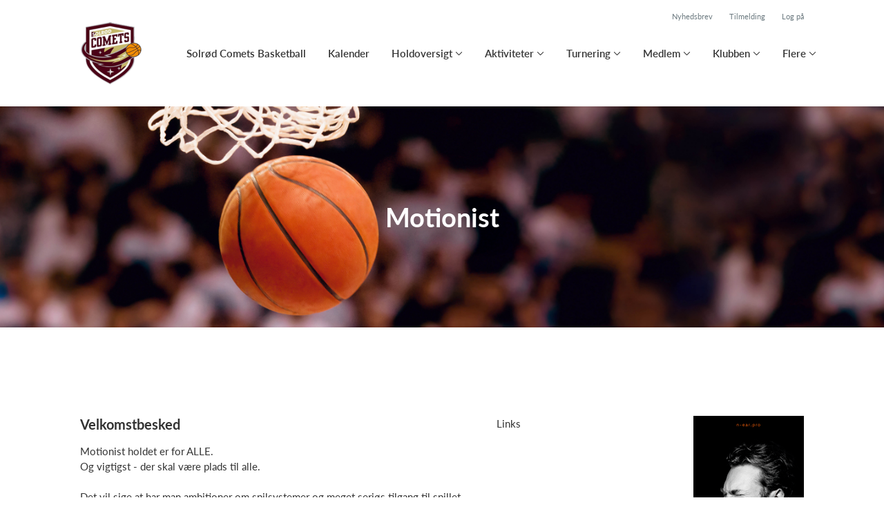

--- FILE ---
content_type: text/html; charset=utf-8
request_url: https://www.solrodcomets.dk/klub/solrod-comets-basketball/hold/motionist--18
body_size: 10483
content:
<!doctype html>
<html lang="en">
  <head>
    <meta charset="utf-8">

      <meta name="viewport" content="width=device-width, initial-scale=1">



    <meta name="csrf-token" content="IQ0UWzgxaA42MSoiJx9yaUwjOQgOFho9uN_1qCPMLYyI_W_85vOcTlhW">
    <title>
      Motionist - Solrød Comets Basketball
    </title>

    

      <link rel="icon shortcut" href="https://www.holdsport.dk/media/W1siZiIsIjIwMTgvMDUvMjQvMnBkbWFnZ3Jyal9Tb2xyX2RDb21ldHMucG5nIl0sWyJwIiwidGh1bWIiLCI5MHg5MCJdXQ==?sha=82bbf6d48fd96ab7">



    <script defer phx-track-static type="text/javascript" src="/assets/app-48c1a00e7f23655c1294107e942feeda.js?vsn=d">
    </script>
    <script type="text/javascript" src="https://cdnjs.cloudflare.com/ajax/libs/jquery/1.11.0/jquery.min.js">
    </script>
    <script type="text/javascript" src="https://cdnjs.cloudflare.com/ajax/libs/jquery-migrate/1.2.1/jquery-migrate.min.js">
    </script>
    <!-- Adobe Fonts -->
    <link rel="stylesheet" href="https://use.typekit.net/fmr0jzh.css">
    <!-- Bootstrap icons -->
    <link href="https://cdn.jsdelivr.net/npm/bootstrap-icons@1.8.3/font/bootstrap-icons.css" rel="stylesheet">
    <!-- Sortable JS -->
    <script src="https://cdnjs.cloudflare.com/ajax/libs/Sortable/1.15.0/Sortable.min.js" integrity="sha512-Eezs+g9Lq4TCCq0wae01s9PuNWzHYoCMkE97e2qdkYthpI0pzC3UGB03lgEHn2XM85hDOUF6qgqqszs+iXU4UA==" crossorigin="anonymous" referrerpolicy="no-referrer">
    </script>
    <!-- Slick slider -->
    <link rel="stylesheet" type="text/css" href="//cdn.jsdelivr.net/npm/slick-carousel@1.8.1/slick/slick.css">
    <link rel="stylesheet" type="text/css" href="https://cdnjs.cloudflare.com/ajax/libs/slick-carousel/1.8.1/slick-theme.css">
    <script type="text/javascript" src="//cdn.jsdelivr.net/npm/slick-carousel@1.8.1/slick/slick.min.js">
    </script>
    <!-- Font Awesome -->
    <script src="https://kit.fontawesome.com/4fdfb00636.js" crossorigin="anonymous">
    </script>
    <!-- Masonry -->
    <script src="https://cdnjs.cloudflare.com/ajax/libs/masonry/4.2.2/masonry.pkgd.min.js">
    </script>
    <!-- Select2 -->
    <link href="https://cdn.jsdelivr.net/npm/select2@4.1.0-rc.0/dist/css/select2.min.css" rel="stylesheet">
    <script src="https://cdn.jsdelivr.net/npm/select2@4.1.0-rc.0/dist/js/select2.min.js">
    </script>
    <!-- Momentjs -->
    <script src="https://cdnjs.cloudflare.com/ajax/libs/moment.js/2.29.1/moment-with-locales.min.js" integrity="sha512-LGXaggshOkD/at6PFNcp2V2unf9LzFq6LE+sChH7ceMTDP0g2kn6Vxwgg7wkPP7AAtX+lmPqPdxB47A0Nz0cMQ==" crossorigin="anonymous">
    </script>
    <!-- FullCalendar -->
    <script src="https://cdn.jsdelivr.net/npm/fullcalendar@5.11.0/main.min.js"></script>
    <script src="https://cdn.jsdelivr.net/npm/fullcalendar@5.11.0/locales-all.min.js"></script>
    <script src="https://cdn.jsdelivr.net/npm/fullcalendar-scheduler@5.11.0/main.min.js">
    </script>
    <link rel="stylesheet" href="https://cdn.jsdelivr.net/npm/fullcalendar-scheduler@5.11.0/main.min.css">
    <link rel="stylesheet" href="https://cdn.jsdelivr.net/npm/fullcalendar@5.11.0/main.min.css">
    
<!-- Flatpickr datepicker -->
    <link rel="stylesheet" href="https://cdn.jsdelivr.net/npm/flatpickr/dist/flatpickr.min.css">
    <script src="https://cdn.jsdelivr.net/npm/flatpickr">
    </script>
    
<!-- Jcrop -->
    <link rel="stylesheet" href="https://unpkg.com/jcrop/dist/jcrop.css">
    <script src="https://unpkg.com/jcrop">
    </script>

      <link phx-track-static rel="stylesheet" href="/assets/css/app-bee74cf1f986fedc8f623e4edcbcdf08.css?vsn=d">

<!-- Cookie bar https://cookie-bar.eu/ -->


        <script type="text/javascript" src="https://cdn.jsdelivr.net/npm/cookie-bar/cookiebar-latest.min.js?forceLang=da&theme=grey&customize=1&tracking=1&thirdparty=1&always=1&showNoConsent=1">
        </script>


  </head>
  <body>
    

    <div id="phx-GIvXYpRPZhRZygcF" data-phx-main data-phx-session="SFMyNTY.[base64].iMJXesMR8vl9slHOHy_IM_k87cQ7A6SIsrg8mfFW3nw" data-phx-static="SFMyNTY.g2gDaAJhBnQAAAADdwJpZG0AAAAUcGh4LUdJdlhZcFJQWmhSWnlnY0Z3BWZsYXNodAAAAAB3CmFzc2lnbl9uZXdsAAAAAXcLX19jb250ZXh0X19qbgYAjhVd0ZsBYgABUYA.cg8wBXmqpfR8YYQitDvd3I_yCrq65PE9C3XqMPICSzI">
<div class="loader_wrapper">
  <div class="loader"></div>
</div>
<div id="page_wrapper" class="page_wrapper" phx-hook="initializeBootstrapTooltips" data-page-id="28187">
  
  <div class="cms_page_wrapper" id="cms_page_wrapper" phx-hook="pageSectionClass">
    
    <div class="header_wrapper">
  
    <div class="header">
      <div class="top_header_row">
        <a phx-click="[[&quot;add_class&quot;,{&quot;names&quot;:[&quot;show&quot;],&quot;to&quot;:&quot;#newsletter_modal:not(.show)&quot;}],[&quot;toggle&quot;,{&quot;to&quot;:&quot;#newsletter_modal&quot;}],[&quot;add_class&quot;,{&quot;names&quot;:[&quot;modal-backdrop&quot;],&quot;to&quot;:&quot;#backdrop:not(.modal-backdrop)&quot;}],[&quot;dispatch&quot;,{&quot;to&quot;:&quot;body&quot;,&quot;detail&quot;:{&quot;modal_id&quot;:&quot;#newsletter_modal&quot;},&quot;event&quot;:&quot;modal-shown&quot;}]]" href="#" class="top_header_link">
          Nyhedsbrev
        </a>
        <a href="/klub/solrod-comets-basketball/holdtilmelding" class="top_header_link">
          Tilmelding
        </a>
        <a href="https://www.Holdsport.dk?forgot_password=true" class="top_header_link">
          Log på
        </a>
      </div>
      <div class="inner_header_wrapper">
        <a class="logo" href="/klub/solrod-comets-basketball">
          
          <img src="https://www.holdsport.dk/media/W1siZiIsIjIwMTgvMDUvMjQvMnBkbWFnZ3Jyal9Tb2xyX2RDb21ldHMucG5nIl0sWyJwIiwidGh1bWIiLCIzNTB4MzUwIl1d?sha=62d2f58058a0fc9f">
        </a>

        <ul class="navigation" phx-hook="FixCookieBarBug" id="club_nav_bar_navigation">
  
    
      
        
        
          
            <li class="nav_item"><a class="nav_link" href="/klub/solrod-comets-basketball/sider/solrod-comets-basketball">Solrød Comets Basketball</a></li>
          
        
      
    
  
    
      
        
        
          
            <li class="nav_item"><a class="nav_link" href="/klub/solrod-comets-basketball/sider/h1-style-text-align-center-kalender-h1">Kalender</a></li>
          
        
      
    
  
    
      <li class="nav_item dropdown has_groups">
        <a class="nav_link dropdown-toggle" href="#" id="navbarDropdown-4499" role="button" data-bs-toggle="dropdown" aria-expanded="false">
          Holdoversigt
        </a>
        <div class="dropdown-menu" aria-labelledby="navbarDropdown-4499">
          <div class="inner_dropdown_menu_wrapper">
            
              
                <div class="dropdown_nav_group">
                  <div class="dropdown_nav_group_header">Børneafdeling</div>

                  
                    
                      <a class="dropdown_item" href="/klub/solrod-comets-basketball/hold/brug-bolden-mix-argang-2020-2023">Brug Bolden Mix - Årgang 2020-2023</a>
                    
                  
                    
                      <a class="dropdown_item" href="/klub/solrod-comets-basketball/hold/u7-piger-argang-2019">U7 Piger - Årgang  2019</a>
                    
                  
                    
                      <a class="dropdown_item" href="/klub/solrod-comets-basketball/hold/u7-drenge-argang-2019">U7 Drenge - Årgang 2019</a>
                    
                  
                    
                      <a class="dropdown_item" href="/klub/solrod-comets-basketball/hold/u9-piger-argang-2017-2018">U9 Piger Årgang 2017-2018</a>
                    
                  
                    
                      <a class="dropdown_item" href="/klub/solrod-comets-basketball/hold/u9-drenge-argang-2017-2018">U9 Drenge Årgang 2017-2018</a>
                    
                  
                    
                      <a class="dropdown_item" href="/klub/solrod-comets-basketball/hold/u11-piger-argang-2015-2016">U11 Piger - Årgang 2015-2016</a>
                    
                  
                    
                      <a class="dropdown_item" href="/klub/solrod-comets-basketball/hold/u11-drenge-argang-2015-2016">U11 Drenge - Årgang 2015-2016</a>
                    
                  
                </div>
              
            
              
                <div class="dropdown_nav_group">
                  <div class="dropdown_nav_group_header">Ungdomsafdeling</div>

                  
                    
                      <a class="dropdown_item" href="/klub/solrod-comets-basketball/hold/u13-piger-argang-2013-2014">U13 Piger - Årgang 2013-2014</a>
                    
                  
                    
                      <a class="dropdown_item" href="/klub/solrod-comets-basketball/hold/u13-drenge-argang-2013-2014">U13 Drenge Årgang 2012-2013</a>
                    
                  
                    
                      <a class="dropdown_item" href="/klub/solrod-comets-basketball/hold/u15-piger-argang-2011-2012">U15 Piger - Årgang 2011 -2012</a>
                    
                  
                    
                      <a class="dropdown_item" href="/klub/solrod-comets-basketball/hold/u15-drenge-argang-2011-2012">U15 Drenge - Årgang 2010-2011</a>
                    
                  
                </div>
              
            
              
                <div class="dropdown_nav_group">
                  <div class="dropdown_nav_group_header">Seniorafdeling</div>

                  
                    
                      <a class="dropdown_item" href="/klub/solrod-comets-basketball/hold/u17-herrer-argang-2009-2010">U17 Herrer - Årgang 2009-2010</a>
                    
                  
                    
                      <a class="dropdown_item" href="/klub/solrod-comets-basketball/hold/preperation-team-2025-26-u19-herrer-argang-2007-08">PREPERATION TEAM 2025/26  U19-herrer (årgang 2007-08)</a>
                    
                  
                    
                      <a class="dropdown_item" href="/klub/solrod-comets-basketball/hold/damesenior">Damesenior</a>
                    
                  
                    
                      <a class="dropdown_item" href="/klub/solrod-comets-basketball/hold/herrer-senior-2-division">Herrer Senior 2. division</a>
                    
                  
                    
                      <a class="dropdown_item" href="/klub/solrod-comets-basketball/hold/motionist">Motionist</a>
                    
                  
                    
                      <a class="dropdown_item" href="/klub/solrod-comets-basketball/hold/fitnessbasket">FitnessBasket</a>
                    
                  
                </div>
              
            

            
              
            
              
            
              
                <a class="dropdown_item" href="/klub/solrod-comets-basketball/hold/u17-damer-argang-2009-2010">U17 damer - årgang 2009-2010</a>
              
            
              
                <a class="dropdown_item" href="/klub/solrod-comets-basketball/hold/efterskole">Efterskole</a>
              
            
          </div>
        </div>
      </li>
    
  
    
      
        <li class="nav_item dropdown single">
          <a class="nav_link dropdown-toggle" href="#" id="navbarDropdown-5339" role="button" data-bs-toggle="dropdown" aria-expanded="false">
            Aktiviteter
          </a>
          <ul class="dropdown-menu" aria-labelledby="navbarDropdown-5339">
            
              
                <li><a class="dropdown_item" href="/klub/solrod-comets-basketball/sider/julesjov-2023-18-december">Julesjov 2025 | 15 DECEMBER</a></li>
              
            
              
                <li><a class="dropdown_item" href="/klub/solrod-comets-basketball/sider/x-mas-jam-2023-20-december">X-MAS JAM 2025 |17. december</a></li>
              
            
              
                <li><a class="dropdown_item" href="/klub/solrod-comets-basketball/sider/back-2-basic-2023-27-29-december">Back 2 Basic 2025 | 27 - 29 DECEMBER </a></li>
              
            
              
                <li><a class="dropdown_item" href="/klub/solrod-comets-basketball/sider/jr-nba-2024-17-maj">Jr. NBA 2026</a></li>
              
            
              
                <li><a class="dropdown_item" href="/klub/solrod-comets-basketball/sider/aarhus-basketball-festival-2024-28-marts-31-marts">Aarhus Basketball festival 2026 | 1. april til 4. april</a></li>
              
            
              
                <li><a class="dropdown_item" href="/klub/solrod-comets-basketball/sider/saeson-afslutning-2024-den-16-juni">Sæson afslutning 2026 den 14. juni</a></li>
              
            
              
                <li><a class="dropdown_item" href="/klub/solrod-comets-basketball/sider/basketskole-2024-5-august-9-august">Basketskole 2025 4. august -  8. august</a></li>
              
            
              
                <li><a class="dropdown_item" href="/klub/solrod-comets-basketball/sider/basketball-jam-dag-2025-or-6-september">Basketball JAM dag 2025 | 6. september</a></li>
              
            
          </ul>
        </li>
      
    
  
    
      
        <li class="nav_item dropdown single">
          <a class="nav_link dropdown-toggle" href="#" id="navbarDropdown-6333" role="button" data-bs-toggle="dropdown" aria-expanded="false">
            Turnering
          </a>
          <ul class="dropdown-menu" aria-labelledby="navbarDropdown-6333">
            
              
                <li><a class="dropdown_item" href="/klub/solrod-comets-basketball/sider/digital-protokol">Digital protokol</a></li>
              
            
              
                <li><a class="dropdown_item" href="/klub/solrod-comets-basketball/sider/turnering">Turnering</a></li>
              
            
          </ul>
        </li>
      
    
  
    
      
        <li class="nav_item dropdown single">
          <a class="nav_link dropdown-toggle" href="#" id="navbarDropdown-5270" role="button" data-bs-toggle="dropdown" aria-expanded="false">
            Medlem
          </a>
          <ul class="dropdown-menu" aria-labelledby="navbarDropdown-5270">
            
              
                <li><a class="dropdown_item" href="/klub/solrod-comets-basketball/sider/nyt-medlem">Nyt medlem</a></li>
              
            
              
                <li><a class="dropdown_item" href="/klub/solrod-comets-basketball/sider/holdleder">Holdleder</a></li>
              
            
          </ul>
        </li>
      
    
  
    
      
        <li class="nav_item dropdown single">
          <a class="nav_link dropdown-toggle" href="#" id="navbarDropdown-5290" role="button" data-bs-toggle="dropdown" aria-expanded="false">
            Klubben
          </a>
          <ul class="dropdown-menu" aria-labelledby="navbarDropdown-5290">
            
              
                <li><a class="dropdown_item" href="/klub/solrod-comets-basketball/sider/om-klubben">Om Klubben</a></li>
              
            
              
                <li><a class="dropdown_item" href="/klub/solrod-comets-basketball/sider/galleri">Galleri</a></li>
              
            
              
                <li><a class="dropdown_item" href="/klub/solrod-comets-basketball/sider/bestyrelse-kontakt">Bestyrelse/Kontakt</a></li>
              
            
              
                <li><a class="dropdown_item" href="/klub/solrod-comets-basketball/sider/etik">Etik</a></li>
              
            
              
                <li><a class="dropdown_item" href="/klub/solrod-comets-basketball/sider/vedtaegter">Vedtægter</a></li>
              
            
              
                <li><a class="dropdown_item" href="/klub/solrod-comets-basketball/sider/forsikringer">Forsikringer</a></li>
              
            
              
                <li><a class="dropdown_item" href="/klub/solrod-comets-basketball/sider/gdpr-eu-databeskyttelsesforordningen">GDPR - EU-databeskyttelsesforordningen</a></li>
              
            
              
                <li><a class="dropdown_item" href="/klub/solrod-comets-basketball/sider/presse">Presse</a></li>
              
            
          </ul>
        </li>
      
    
  

  <!-- The more button -->
  
    <li class="nav_item dropdown more_button has_groups">
      <a class="nav_link dropdown-toggle" href="#" id="navbarDropdown-more" role="button" data-bs-toggle="dropdown" aria-expanded="false">
        Flere
      </a>
      <div class="dropdown-menu" aria-labelledby="navbarDropdown-more">
        <div class="inner_dropdown_menu_wrapper">
          
            
              
                <div class="dropdown_nav_group">
                  <div class="dropdown_nav_group_header">
                    Sponsor
                  </div>
                  
                    
                      <a class="dropdown_item" href="/klub/solrod-comets-basketball/sider/sponsor">Sponsor</a>
                    
                  
                    
                      <a class="dropdown_item" href="/klub/solrod-comets-basketball/sider/rejsefondens-stotter">Rejsefondens støtter</a>
                    
                  
                </div>
              
            
          
            
              <a class="dropdown_item" href="http://www.cometsshop.dk/">CometShop</a>
            
          
            
              <a class="dropdown_item" href="http://www.holdsport.dk/da/faqs/spiller">HoldSport</a>
            
          
        </div>
      </div>
    </li>
  
  <!-- The more button ends here -->
</ul>

      </div>
    </div>
  

  
</div>

    <div class="hero_section has_hero_text has_background_image">
  
    <img src="https://www.holdsport.dk/media/W1siZiIsIjIwMTcvMDUvMjAvem90NWs3OXZ3XzYzNTk5ODMxNTM0MDE1ODcxMl85ODE2OTFfYzIxYWZlOWJfYWU2OV8xMWU1XzgzMWNfMDI4NGEyNTEzYzQzX2Jhc2tldGJhbGxfd2lkZS5qcGciXSxbInAiLCJ0aHVtYiIsIjI4ODB4NzIwKzArOTM2Il1d?sha=2d983719e76885b2">
  
  
  <div class="inner_page_section_wrapper">
    <div class="row content">
      <div class="col-md-12 col-xs-12">
        <div class="content_type_wrapper">
          <div class="content_type_element_wrapper">
            
              <div class="redactor_output"><h1 style='text-align: center;'>Motionist</h1></div>
            
          </div>
        </div>
      </div>
    </div>
  </div>
</div>


    

    <div class="page_sections">
      
        <div class="right_banner_wrapper">
  
    <div phx-click="increment_clicks" phx-target="3" class="right_banner">
      <a href="http://WWW.WEBFANATIC.DK"><img src="https://www.holdsport.dk/media/W1siZiIsIjIwMjEvMDYvMDUvMnU1b3prbjNzcV9XZWJmYW5hdGljX3NreWJhbm5lci5wbmciXV0=?sha=083d6ce54e5fd6a9"></a>
    </div>
  
</div>

      

      
        <div class="page_section">
          
          <div class="inner_page_section_wrapper has_right_banner" id="page_section_5">
            <div class="row content" id="row-5" phx-hook="MakeColsInRowSortable">
              
                <div class="col-md-8 col-xs-12" data-content-id="64112">
                  <div class="content_type_wrapper">
                    
                    
                    <div class="content_type_element_container">
  
    
                      <div class="content_type_element_wrapper">
  

  
    
                        
                          <div class="team_welcome_message_content">
  <h2 class="team_welcome_message_headline">Velkomstbesked</h2>
  <div class="">
    
      Motionist holdet er for ALLE. <br />Og vigtigst - der skal være plads til alle. <br /> <br />Det vil sige at har man ambitioner om spilsystemer og meget seriøs tilgang til spillet er holdet ikke for dig. <br />Om end spillet gerne må spilles i højt tempo skal alle spillere føle sig godt tilpas på holdet. <br /> <br />Vi deler hold så de øvede spiller sammen med de mindre øvede/nye. Derfor er der også en forventning om at inddrage dem i spillet. <br /> <br />Vi skælder ikke ud på hinanden og har respekt for hinandens både på det mentale og fysiske plan. <br /> <br />Man skal være tilmeldt holdet for at deltage. Man har 14 dages prøvetid inden man skal betale kontingent. <br /> <br />Spiller man på andre hold i klubben skal man stadig betale for at spille på motionistholdet.
    
  </div>
</div>

                        
                      
  
</div>

                    
  
</div>

                  </div>
                </div>
              
                <div class="col-md-4 col-xs-12" data-content-id="431902">
                  <div class="content_type_wrapper">
                    
                    
                      <div class="content_type_element_wrapper">
  
  <div class="content_header">
    
      <div class="redactor_output">
        Links
      </div>
    
  </div>
</div>

                    
                    <div class="content_type_element_container">
  
    
                      <div class="content_type_element_wrapper">
  

  
    
                        
                      
  
</div>

                    
  
</div>

                  </div>
                </div>
              
              
            </div>
          </div>

          

          
          
          <div class="modal fade select_row_layout_modal" id="select_row_layout_modal5_new_row" tabindex="-1" phx-hook="initializeHideAllModalsHook">
  <div class="modal-dialog">
    <div class="modal-content" phx-click-away="[[&quot;remove_class&quot;,{&quot;names&quot;:[&quot;show&quot;],&quot;to&quot;:&quot;#select_row_layout_modal5_new_row&quot;}],[&quot;hide&quot;,{&quot;to&quot;:&quot;#select_row_layout_modal5_new_row&quot;}],[&quot;remove_class&quot;,{&quot;names&quot;:[&quot;modal-backdrop&quot;],&quot;to&quot;:&quot;#backdrop&quot;}]]" phx-window-keydown="[[&quot;remove_class&quot;,{&quot;names&quot;:[&quot;show&quot;],&quot;to&quot;:&quot;#select_row_layout_modal5_new_row&quot;}],[&quot;hide&quot;,{&quot;to&quot;:&quot;#select_row_layout_modal5_new_row&quot;}],[&quot;remove_class&quot;,{&quot;names&quot;:[&quot;modal-backdrop&quot;],&quot;to&quot;:&quot;#backdrop&quot;}]]" phx-key="escape">
      <div class="modal-header">
        <div class="blank"></div>
        <h5 class="modal-title">Vælg layout</h5>
        <button type="button" class="close_modal" phx-click="[[&quot;remove_class&quot;,{&quot;names&quot;:[&quot;show&quot;],&quot;to&quot;:&quot;#select_row_layout_modal5_new_row&quot;}],[&quot;hide&quot;,{&quot;to&quot;:&quot;#select_row_layout_modal5_new_row&quot;}],[&quot;remove_class&quot;,{&quot;names&quot;:[&quot;modal-backdrop&quot;],&quot;to&quot;:&quot;#backdrop&quot;}]]">
          <i class="fa-light fa-xmark"></i>
        </button>
      </div>
      <div class="modal-body">
        <div class="layouts">
          <div phx-click="add_row" phx-value-row_layout="layout_12" phx-value-y="5" class="layout_type">
            <div class="inner_layout_type_wrapper layout_12">
              <div class="layout_col"></div>
            </div>
          </div>
          <div phx-click="add_row" phx-value-row_layout="layout_6_6" phx-value-y="5" class="layout_type">
            <div class="inner_layout_type_wrapper layout_6_6">
              <div class="layout_col"></div>
              <div class="layout_col"></div>
            </div>
          </div>
          <div phx-click="add_row" phx-value-row_layout="layout_4_4_4" phx-value-y="5" class="layout_type">
            <div class="inner_layout_type_wrapper layout_4_4_4">
              <div class="layout_col"></div>
              <div class="layout_col"></div>
              <div class="layout_col"></div>
            </div>
          </div>
          
  <div class="premium_content">
    <div class="premium_overlay"></div>
    <div class="premium_badge_wrapper">
      <div class="premium_badge">
        <i class="fa-solid fa-star"></i>
        Premium
      </div>
    </div>
    
            <div phx-click="add_row" phx-value-row_layout="layout_4_8" phx-value-y="5" class="layout_type">
              <div class="inner_layout_type_wrapper layout_4_8">
                <div class="layout_col"></div>
                <div class="layout_col"></div>
              </div>
            </div>
          
  </div>


          
  <div class="premium_content">
    <div class="premium_overlay"></div>
    <div class="premium_badge_wrapper">
      <div class="premium_badge">
        <i class="fa-solid fa-star"></i>
        Premium
      </div>
    </div>
    
            <div phx-click="add_row" phx-value-row_layout="layout_8_4" phx-value-y="5" class="layout_type">
              <div class="inner_layout_type_wrapper layout_8_4">
                <div class="layout_col"></div>
                <div class="layout_col"></div>
              </div>
            </div>
          
  </div>


        </div>
      </div>
    </div>
  </div>
</div>

        </div>
      
        <div class="page_section">
          
          <div class="inner_page_section_wrapper has_right_banner" id="page_section_6">
            <div class="row content" id="row-6" phx-hook="MakeColsInRowSortable">
              
                <div class="col-md-8 col-xs-12" data-content-id="78476">
                  <div class="content_type_wrapper">
                    
                    
                      <div class="content_type_element_wrapper">
  
  <div class="content_header">
    
      <div class="redactor_output">
        <h2>Kalender</h2>
      </div>
    
  </div>
</div>

                    
                    <div class="content_type_element_container">
  
    
                      <div class="content_type_element_wrapper">
  

  
    
                        
                          
  
    <div class="activities_list">
      
        <div class="month_name">Januar</div>
        <div class="activity">
          <div class="activity_date_wrapper" style="background-color: #2eab6126; color: #2eab61">
            <div class="activity_weekday">Tir</div>
            <div class="activity_date">20</div>
          </div>
          <div class="activity_info_wrapper">
            <div class="activity_name">Træning</div>
            <div class="activity_subinfo_wrapper">
              <i class="fa-light fa-clock"></i>
              <div class="activity_subinfo">
                
                  20:00
                  
                    - 22:00
                  
                
              </div>
            </div>
            <div class="activity_subinfo_wrapper">
              <i class="fa-light fa-location-pin"></i>
              <div class="activity_subinfo">
                Solrød IC - Hal C
              </div>
            </div>
            
          </div>
        </div>
      
        
        <div class="activity">
          <div class="activity_date_wrapper" style="background-color: #2eab6126; color: #2eab61">
            <div class="activity_weekday">Tir</div>
            <div class="activity_date">27</div>
          </div>
          <div class="activity_info_wrapper">
            <div class="activity_name">Træning</div>
            <div class="activity_subinfo_wrapper">
              <i class="fa-light fa-clock"></i>
              <div class="activity_subinfo">
                
                  20:00
                  
                    - 22:00
                  
                
              </div>
            </div>
            <div class="activity_subinfo_wrapper">
              <i class="fa-light fa-location-pin"></i>
              <div class="activity_subinfo">
                Solrød IC - Hal C
              </div>
            </div>
            
          </div>
        </div>
      
        <div class="month_name">Februar</div>
        <div class="activity">
          <div class="activity_date_wrapper" style="background-color: #287fb826; color: #287fb8">
            <div class="activity_weekday">Tir</div>
            <div class="activity_date">03</div>
          </div>
          <div class="activity_info_wrapper">
            <div class="activity_name">Træningskamp mod Køge</div>
            <div class="activity_subinfo_wrapper">
              <i class="fa-light fa-clock"></i>
              <div class="activity_subinfo">
                
                  20:00
                  
                    - 22:00
                  
                
              </div>
            </div>
            <div class="activity_subinfo_wrapper">
              <i class="fa-light fa-location-pin"></i>
              <div class="activity_subinfo">
                Solrød IC - Hal C
              </div>
            </div>
            
          </div>
        </div>
      
        
        <div class="activity">
          <div class="activity_date_wrapper" style="background-color: #2eab6126; color: #2eab61">
            <div class="activity_weekday">Tir</div>
            <div class="activity_date">10</div>
          </div>
          <div class="activity_info_wrapper">
            <div class="activity_name">Træning</div>
            <div class="activity_subinfo_wrapper">
              <i class="fa-light fa-clock"></i>
              <div class="activity_subinfo">
                
                  20:00
                  
                    - 22:00
                  
                
              </div>
            </div>
            <div class="activity_subinfo_wrapper">
              <i class="fa-light fa-location-pin"></i>
              <div class="activity_subinfo">
                Solrød IC - Hal C
              </div>
            </div>
            
          </div>
        </div>
      
    </div>
  


                        
                      
  
</div>

                    
  
</div>

                  </div>
                </div>
              
                <div class="col-md-4 col-xs-12" data-content-id="431903">
                  <div class="content_type_wrapper">
                    
                    
                      <div class="content_type_element_wrapper">
  
  <div class="content_header">
    
      <div class="redactor_output">
        Holdleder
      </div>
    
  </div>
</div>

                    
                    <div class="content_type_element_container">
  
    
                      <div class="content_type_element_wrapper">
  

  
    
                        
                          <div>
  
    
      <div class="profiles has_icons three_cols">
        
          <div class="profile">
            
              <div class="profile_img">
                <img src="https://www.holdsport.dk/media/W1siZiIsIjIwMTkvMDMvMjUvOG9vYzVqYmhwdV9JTUdfMTAzMy5KUEciXSxbInAiLCJ0aHVtYiIsIjEyODB4MTI4MCswKzM0MiJdLFsicCIsInRodW1iIiwiNjAweDYwMCMiXV0=?sha=d5ec62361e950eb1" alt="Profile Image">
              </div>
            

            <div class="profile_body">
              <div>
                <div class="profile_role"></div>
                <div class="profile_name">Claus Hansen</div>
                <div class="profile_description"></div>
              </div>

              <div class="profile_contact_info">
                
                
                  <div class="contact_info_wrapper">
                    <i class="fa-light fa-envelope"></i>
                    <a href="mailto:claus.hansen2680@gmail.com">claus.hansen2680@gmail.com</a>
                  </div>
                
              </div>
            </div>
          </div>
        
          <div class="profile">
            
              <div class="profile_img">
                <img src="https://www.holdsport.dk/media/W1siZiIsIjIwMjUvMDkvMDUvN2gwN3ZzZjNyNF9KZXNwZXIuanBnIl0sWyJwIiwidGh1bWIiLCI5NzN4OTczKzI4KzI5NSJdLFsicCIsInRodW1iIiwiNjAweDYwMCMiXV0=?sha=2baa785e644699a3" alt="Profile Image">
              </div>
            

            <div class="profile_body">
              <div>
                
                <div class="profile_name">Jesper Noer</div>
                
              </div>

              <div class="profile_contact_info">
                
                  <div class="contact_info_wrapper">
                    <i class="fa-light fa-phone"></i>
                    51905516
                  </div>
                
                
                  <div class="contact_info_wrapper">
                    <i class="fa-light fa-envelope"></i>
                    <a href="mailto:jesper@schmidtnoer.dk">jesper@schmidtnoer.dk</a>
                  </div>
                
              </div>
            </div>
          </div>
        
          <div class="profile">
            
              <div class="profile_img">
                <img src="https://www.holdsport.dk/media/W1siZiIsIjIwMTgvMDIvMDkvN25jbmFtbGZudF9kbV90bG1fYnJhbmQucG5nIl0sWyJwIiwidGh1bWIiLCI2MDB4NjAwIyJdXQ==?sha=492a27809c707bfb" alt="Profile Image">
              </div>
            

            <div class="profile_body">
              <div>
                
                <div class="profile_name">Daniel Mørch </div>
                
              </div>

              <div class="profile_contact_info">
                
                  <div class="contact_info_wrapper">
                    <i class="fa-light fa-phone"></i>
                    31600333
                  </div>
                
                
                  <div class="contact_info_wrapper">
                    <i class="fa-light fa-envelope"></i>
                    <a href="mailto:danielmoerch@gmail.com">danielmoerch@gmail.com</a>
                  </div>
                
              </div>
            </div>
          </div>
        
      </div>
    
  
</div>

                        
                      
  
</div>

                    
  
</div>

                  </div>
                </div>
              
              
            </div>
          </div>

          

          
          
          <div class="modal fade select_row_layout_modal" id="select_row_layout_modal6_new_row" tabindex="-1" phx-hook="initializeHideAllModalsHook">
  <div class="modal-dialog">
    <div class="modal-content" phx-click-away="[[&quot;remove_class&quot;,{&quot;names&quot;:[&quot;show&quot;],&quot;to&quot;:&quot;#select_row_layout_modal6_new_row&quot;}],[&quot;hide&quot;,{&quot;to&quot;:&quot;#select_row_layout_modal6_new_row&quot;}],[&quot;remove_class&quot;,{&quot;names&quot;:[&quot;modal-backdrop&quot;],&quot;to&quot;:&quot;#backdrop&quot;}]]" phx-window-keydown="[[&quot;remove_class&quot;,{&quot;names&quot;:[&quot;show&quot;],&quot;to&quot;:&quot;#select_row_layout_modal6_new_row&quot;}],[&quot;hide&quot;,{&quot;to&quot;:&quot;#select_row_layout_modal6_new_row&quot;}],[&quot;remove_class&quot;,{&quot;names&quot;:[&quot;modal-backdrop&quot;],&quot;to&quot;:&quot;#backdrop&quot;}]]" phx-key="escape">
      <div class="modal-header">
        <div class="blank"></div>
        <h5 class="modal-title">Vælg layout</h5>
        <button type="button" class="close_modal" phx-click="[[&quot;remove_class&quot;,{&quot;names&quot;:[&quot;show&quot;],&quot;to&quot;:&quot;#select_row_layout_modal6_new_row&quot;}],[&quot;hide&quot;,{&quot;to&quot;:&quot;#select_row_layout_modal6_new_row&quot;}],[&quot;remove_class&quot;,{&quot;names&quot;:[&quot;modal-backdrop&quot;],&quot;to&quot;:&quot;#backdrop&quot;}]]">
          <i class="fa-light fa-xmark"></i>
        </button>
      </div>
      <div class="modal-body">
        <div class="layouts">
          <div phx-click="add_row" phx-value-row_layout="layout_12" phx-value-y="6" class="layout_type">
            <div class="inner_layout_type_wrapper layout_12">
              <div class="layout_col"></div>
            </div>
          </div>
          <div phx-click="add_row" phx-value-row_layout="layout_6_6" phx-value-y="6" class="layout_type">
            <div class="inner_layout_type_wrapper layout_6_6">
              <div class="layout_col"></div>
              <div class="layout_col"></div>
            </div>
          </div>
          <div phx-click="add_row" phx-value-row_layout="layout_4_4_4" phx-value-y="6" class="layout_type">
            <div class="inner_layout_type_wrapper layout_4_4_4">
              <div class="layout_col"></div>
              <div class="layout_col"></div>
              <div class="layout_col"></div>
            </div>
          </div>
          
  <div class="premium_content">
    <div class="premium_overlay"></div>
    <div class="premium_badge_wrapper">
      <div class="premium_badge">
        <i class="fa-solid fa-star"></i>
        Premium
      </div>
    </div>
    
            <div phx-click="add_row" phx-value-row_layout="layout_4_8" phx-value-y="6" class="layout_type">
              <div class="inner_layout_type_wrapper layout_4_8">
                <div class="layout_col"></div>
                <div class="layout_col"></div>
              </div>
            </div>
          
  </div>


          
  <div class="premium_content">
    <div class="premium_overlay"></div>
    <div class="premium_badge_wrapper">
      <div class="premium_badge">
        <i class="fa-solid fa-star"></i>
        Premium
      </div>
    </div>
    
            <div phx-click="add_row" phx-value-row_layout="layout_8_4" phx-value-y="6" class="layout_type">
              <div class="inner_layout_type_wrapper layout_8_4">
                <div class="layout_col"></div>
                <div class="layout_col"></div>
              </div>
            </div>
          
  </div>


        </div>
      </div>
    </div>
  </div>
</div>

        </div>
      
        <div class="page_section">
          
          <div class="inner_page_section_wrapper has_right_banner" id="page_section_7">
            <div class="row content" id="row-7" phx-hook="MakeColsInRowSortable">
              
                <div class="col-md-12 col-xs-12" data-content-id="708252">
                  <div class="content_type_wrapper">
                    
                    
                      <div class="content_type_element_wrapper">
  
  <div class="content_header">
    
      <div class="redactor_output">
        
      </div>
    
  </div>
</div>

                    
                    <div class="content_type_element_container">
  
    
                      <div class="content_type_element_wrapper">
  

  
    
                        
                          <div>
  
    <div class="calendar_content" id="calendar_team_calendar708252" phx-hook="FullCalendar" data-locale="da" data-timezone="Europe/Berlin" data-events-url="/klub/solrod-comets-basketball/activities?team_id=83476&amp;club_id=8337&amp;content_id=708252&amp;activity_types=null"></div>
  
</div>

                        
                      
  
</div>

                    
  
</div>

                  </div>
                </div>
              
              
            </div>
          </div>

          

          
          
          <div class="modal fade select_row_layout_modal" id="select_row_layout_modal7_new_row" tabindex="-1" phx-hook="initializeHideAllModalsHook">
  <div class="modal-dialog">
    <div class="modal-content" phx-click-away="[[&quot;remove_class&quot;,{&quot;names&quot;:[&quot;show&quot;],&quot;to&quot;:&quot;#select_row_layout_modal7_new_row&quot;}],[&quot;hide&quot;,{&quot;to&quot;:&quot;#select_row_layout_modal7_new_row&quot;}],[&quot;remove_class&quot;,{&quot;names&quot;:[&quot;modal-backdrop&quot;],&quot;to&quot;:&quot;#backdrop&quot;}]]" phx-window-keydown="[[&quot;remove_class&quot;,{&quot;names&quot;:[&quot;show&quot;],&quot;to&quot;:&quot;#select_row_layout_modal7_new_row&quot;}],[&quot;hide&quot;,{&quot;to&quot;:&quot;#select_row_layout_modal7_new_row&quot;}],[&quot;remove_class&quot;,{&quot;names&quot;:[&quot;modal-backdrop&quot;],&quot;to&quot;:&quot;#backdrop&quot;}]]" phx-key="escape">
      <div class="modal-header">
        <div class="blank"></div>
        <h5 class="modal-title">Vælg layout</h5>
        <button type="button" class="close_modal" phx-click="[[&quot;remove_class&quot;,{&quot;names&quot;:[&quot;show&quot;],&quot;to&quot;:&quot;#select_row_layout_modal7_new_row&quot;}],[&quot;hide&quot;,{&quot;to&quot;:&quot;#select_row_layout_modal7_new_row&quot;}],[&quot;remove_class&quot;,{&quot;names&quot;:[&quot;modal-backdrop&quot;],&quot;to&quot;:&quot;#backdrop&quot;}]]">
          <i class="fa-light fa-xmark"></i>
        </button>
      </div>
      <div class="modal-body">
        <div class="layouts">
          <div phx-click="add_row" phx-value-row_layout="layout_12" phx-value-y="7" class="layout_type">
            <div class="inner_layout_type_wrapper layout_12">
              <div class="layout_col"></div>
            </div>
          </div>
          <div phx-click="add_row" phx-value-row_layout="layout_6_6" phx-value-y="7" class="layout_type">
            <div class="inner_layout_type_wrapper layout_6_6">
              <div class="layout_col"></div>
              <div class="layout_col"></div>
            </div>
          </div>
          <div phx-click="add_row" phx-value-row_layout="layout_4_4_4" phx-value-y="7" class="layout_type">
            <div class="inner_layout_type_wrapper layout_4_4_4">
              <div class="layout_col"></div>
              <div class="layout_col"></div>
              <div class="layout_col"></div>
            </div>
          </div>
          
  <div class="premium_content">
    <div class="premium_overlay"></div>
    <div class="premium_badge_wrapper">
      <div class="premium_badge">
        <i class="fa-solid fa-star"></i>
        Premium
      </div>
    </div>
    
            <div phx-click="add_row" phx-value-row_layout="layout_4_8" phx-value-y="7" class="layout_type">
              <div class="inner_layout_type_wrapper layout_4_8">
                <div class="layout_col"></div>
                <div class="layout_col"></div>
              </div>
            </div>
          
  </div>


          
  <div class="premium_content">
    <div class="premium_overlay"></div>
    <div class="premium_badge_wrapper">
      <div class="premium_badge">
        <i class="fa-solid fa-star"></i>
        Premium
      </div>
    </div>
    
            <div phx-click="add_row" phx-value-row_layout="layout_8_4" phx-value-y="7" class="layout_type">
              <div class="inner_layout_type_wrapper layout_8_4">
                <div class="layout_col"></div>
                <div class="layout_col"></div>
              </div>
            </div>
          
  </div>


        </div>
      </div>
    </div>
  </div>
</div>

        </div>
      
        <div class="page_section">
          
          <div class="inner_page_section_wrapper has_right_banner" id="page_section_8">
            <div class="row content" id="row-8" phx-hook="MakeColsInRowSortable">
              
                <div class="col-md-12 col-xs-12" data-content-id="708253">
                  <div class="content_type_wrapper">
                    
                    
                      <div class="content_type_element_wrapper">
  
  <div class="content_header">
    
      <div class="redactor_output">
        
      </div>
    
  </div>
</div>

                    
                    <div class="content_type_element_container">
  
    
                      <div class="content_type_element_wrapper">
  

  
    
                        
                          <div>
  

  <div class="team_application_content" id="team_application_content_hook_id_708253">
    
      
  <div class="price_wrapper">
    

    
      
    

    
      <div class="price">
        
          
            500,00 kr.
            <span>nedsat pris</span>
          
        
        
          <span class="dropdown">
            <button class="dropdown-toggle" type="button" id="spgt_1809_info" data-bs-toggle="dropdown" aria-expanded="false">
              <i class="fa-light fa-question-circle"></i>
            </button>

            <div class="dropdown-menu" aria-labelledby="spgt_1809_info">
              <div class="subscription">Motionist- Herrer</div>

              <div class="table_wrapper">
                <table>
                  <thead>
                    <tr>
                      <th class="date">Dato</th>
                      <th class="amount">Beløb</th>
                    </tr>
                  </thead>
                  <tbody>
                    
                      <tr>
                        <td class="date">19. sep </td>
                        <td class="amount">1.095,00 kr.</td>
                      </tr>
                    
                  </tbody>
                </table>
              </div>
            </div>
          </span>
        
      </div>
    
    <style>
      .from { font-size: 15px; color: #6b797f; margin-right: 5px}
      .amount { font-size: 24px; font-weight: bold; margin-right: 2px; }
    </style>
  </div>


    
    

    <div phx-hook="showModalHook" id="team_application_div_708253"></div>

    <div>
      

      
        <div class="modal fade team_application_modal_existing_user team_application_modal" id="team_application_modal_existing_user_708253" tabindex="-1" phx-hook="initializeHideAllModalsHook">
  <div class="modal-dialog">
    <div class="modal-content" phx-window-keydown="[[&quot;remove_class&quot;,{&quot;names&quot;:[&quot;show&quot;],&quot;to&quot;:&quot;.team_application_modal_existing_user&quot;}],[&quot;hide&quot;,{&quot;to&quot;:&quot;.team_application_modal_existing_user&quot;}],[&quot;remove_class&quot;,{&quot;names&quot;:[&quot;modal-backdrop&quot;],&quot;to&quot;:&quot;#backdrop&quot;}]]" phx-key="escape">
      <div class="modal-header">
        <button type="button" class="close_modal" id="close_team_application_modal_btn_708253" phx-click="[[&quot;remove_class&quot;,{&quot;names&quot;:[&quot;show&quot;],&quot;to&quot;:&quot;.team_application_modal_existing_user&quot;}],[&quot;hide&quot;,{&quot;to&quot;:&quot;.team_application_modal_existing_user&quot;}],[&quot;remove_class&quot;,{&quot;names&quot;:[&quot;modal-backdrop&quot;],&quot;to&quot;:&quot;#backdrop&quot;}]]">
          <i class="fa-light fa-xmark"></i>
        </button>
      </div>

      <div class="modal-body">
        
          
        
      </div>
    </div>
  </div>
</div>

        
<!-- XXX -->
<form action="#" method="post" id="team_application_form_708253" phx-change="[[&quot;push&quot;,{&quot;target&quot;:20,&quot;event&quot;:&quot;change&quot;}]]" phx-submit="[[&quot;push&quot;,{&quot;target&quot;:20,&quot;event&quot;:&quot;create_team_application&quot;}]]">
  
  <input name="_csrf_token" type="hidden" hidden value="IQ0UWzgxaA42MSoiJx9yaUwjOQgOFho9uN_1qCPMLYyI_W_85vOcTlhW">
  
  
  
    <input id="team_application_form_708253_team_id" name="team_application[team_id]" type="hidden" value="83476">
  

  

  <div class="row">
    <div class="form-floating firstname col-6">
  
      <input autocomplete="off" class="form-control required" id="team_application_form_708253_firstname" name="team_application[firstname]" phx-debounce="300" placeholder="Fornavn" type="text">
      <label for="team_application_form_708253_firstname">
  Fornavn
</label>

      

    
</div>


    <div class="form-floating lastname col-6">
  
      <input autocomplete="off" class="form-control required" id="team_application_form_708253_lastname" name="team_application[lastname]" phx-debounce="300" placeholder="Efternavn" type="text">
      <label for="team_application_form_708253_lastname">
  Efternavn
</label>

      

    
</div>

  </div>

  <div class="form-floating">
  
    <input autocomplete="off" class="form-control required" id="team_application_form_708253_street" name="team_application[street]" phx-debounce="300" placeholder="Gade" type="text">
    <label for="team_application_form_708253_street">
  Gade
</label>

    

  
</div>


  <div class="row postcode_and_city">
    <div class="form-floating col-6">
  
      <input autocomplete="off" class="form-control required" id="team_application_form_708253_postcode" name="team_application[postcode]" phx-debounce="300" placeholder="Postnummer" type="text">
      <label for="team_application_form_708253_postcode">
  Postnummer
</label>

      

    
</div>


    <div class="form-floating col-6">
  
      <input autocomplete="off" class="form-control required" id="team_application_form_708253_city" name="team_application[city]" phx-debounce="300" placeholder="By" type="text">
      <label for="team_application_form_708253_city">
  By
</label>

      

    
</div>

  </div>

  <div class="row">
    <div class="form-floating col-6">
  
      <input autocomplete="off" class="form-control required" id="team_application_form_708253_mobile" name="team_application[mobile]" phx-debounce="300" placeholder="Mobil" type="text">
      <label for="team_application_form_708253_mobile">
  Mobil
</label>

      

    
</div>


    <div class="form-floating col-6">
  
      <input autocomplete="off" class="form-control required" id="team_application_form_708253_email" name="team_application[email]" phx-debounce="300" placeholder="E-mail" type="text">
      <label for="team_application_form_708253_email">
  E-mail
</label>

      

    
</div>

  </div>

  <div class="form-floating">
  
    <input autocomplete="off" class="form-control required flatpickr" data-default-date="2000-01-01" data-locale="da" data-no-future-date="true" id="team_application_form_708253_birthday" name="team_application[birthday]" phx-hook="Flatpickr" placeholder="Fødselsdag" type="date">
    <label for="team_application_form_708253_birthday">
  Fødselsdag
</label>

    

  
</div>


  <!-- This should correlate with the data/team_application.ex validation for price_types and payment_intervals
  if not, the validation goes wrong and you are stuck in an endeless loop. Happened in CE-753 -->
  

  

  <div class="form-floating">
  
    <textarea autocomplete="off" class="form-control" id="team_application_form_708253_comment" name="team_application[comment]" phx-debounce="300" placeholder="Evt. kommentar" style="height: 150px">
</textarea>
    <label for="team_application_form_708253_comment">
  Evt. kommentar
</label>

    

  
</div>

  
    <div class="club_terms">
      
  
    
      <input type="hidden" name="team_application[club_terms_users][0][_persistent_id]" value="0">
    
  
  
  
        <input id="team_application_form_708253_club_terms_users_0_club_term_id" name="team_application[club_terms_users][0][club_term_id]" type="hidden" value="273">
        <div class="form-check">
  
          <input name="team_application[club_terms_users][0][club_terms_accepted]" type="hidden" value="false"><input class="form-check-input" id="team_application_form_708253_club_terms_users_0_club_terms_accepted" name="team_application[club_terms_users][0][club_terms_accepted]" type="checkbox" value="true">
          
            <label class="form-check-label" for="team_application_form_708253_club_terms_users_0_club_terms_accepted">
  
              
                Jeg accepterer 
                <span class="" type="button" phx-click="[[&quot;add_class&quot;,{&quot;names&quot;:[&quot;show&quot;],&quot;to&quot;:&quot;#club_terms_modal_708253&quot;}],[&quot;show&quot;,{&quot;to&quot;:&quot;#club_terms_modal_708253&quot;}],[&quot;add_class&quot;,{&quot;names&quot;:[&quot;modal-backdrop&quot;],&quot;to&quot;:&quot;#backdrop&quot;}],[&quot;push&quot;,{&quot;target&quot;:&quot;#club_terms_modal_708253&quot;,&quot;event&quot;:&quot;toggle_club_terms_shown_273&quot;}],[&quot;dispatch&quot;,{&quot;to&quot;:&quot;body&quot;,&quot;detail&quot;:{&quot;modal_id&quot;:&quot;club_terms_modal_708253&quot;},&quot;event&quot;:&quot;modal-shown&quot;}]]">
                  Klubbetingelser
                </span>
              
            
</label>

          
          

        
</div>

      



    </div>
  
  
  <button type="submit" class="btn team_application_btn" form="team_application_form_708253">
    
      Tilmeld
    
  </button>


</form>



  
    <div class="modal fade team_application_modal" id="club_terms_modal_708253" tabindex="-1">
      <div class="modal-dialog">
        <div class="modal-content" phx-click-away="[[&quot;remove_class&quot;,{&quot;names&quot;:[&quot;show&quot;],&quot;to&quot;:&quot;#club_terms_modal_708253&quot;}],[&quot;hide&quot;,{&quot;to&quot;:&quot;#club_terms_modal_708253&quot;}],[&quot;remove_class&quot;,{&quot;names&quot;:[&quot;modal-backdrop&quot;],&quot;to&quot;:&quot;#backdrop&quot;}],[&quot;push&quot;,{&quot;target&quot;:&quot;#club_terms_modal_708253&quot;,&quot;event&quot;:&quot;toggle_club_terms_shown&quot;}]]" phx-window-keydown="[[&quot;remove_class&quot;,{&quot;names&quot;:[&quot;show&quot;],&quot;to&quot;:&quot;#club_terms_modal_708253&quot;}],[&quot;hide&quot;,{&quot;to&quot;:&quot;#club_terms_modal_708253&quot;}],[&quot;remove_class&quot;,{&quot;names&quot;:[&quot;modal-backdrop&quot;],&quot;to&quot;:&quot;#backdrop&quot;}],[&quot;push&quot;,{&quot;target&quot;:&quot;#club_terms_modal_708253&quot;,&quot;event&quot;:&quot;toggle_club_terms_shown&quot;}]]" phx-key="escape">
          <div class="modal-header">
            <button type="button" class="close_modal" phx-click="[[&quot;remove_class&quot;,{&quot;names&quot;:[&quot;show&quot;],&quot;to&quot;:&quot;#club_terms_modal_708253&quot;}],[&quot;hide&quot;,{&quot;to&quot;:&quot;#club_terms_modal_708253&quot;}],[&quot;remove_class&quot;,{&quot;names&quot;:[&quot;modal-backdrop&quot;],&quot;to&quot;:&quot;#backdrop&quot;}],[&quot;push&quot;,{&quot;target&quot;:&quot;#club_terms_modal_708253&quot;,&quot;event&quot;:&quot;toggle_club_terms_shown&quot;}]]">
              <i class="fa-light fa-xmark"></i>
            </button>
          </div>
          <div class="modal-body">
            <div class="modal_title"></div>
            <div class="hs_redactor_output"></div>
          </div>
        </div>
      </div>
    </div>
  


      
    </div>

    
  </div>
  
    <div class="no_account_link">
      Har du allerede en konto?
      <a phx-click="[[&quot;push&quot;,{&quot;target&quot;:20,&quot;event&quot;:&quot;show_login&quot;}]]" href="#" class="have_account_link">Log på</a>
    </div>
  
</div>

                        
                      
  
</div>

                    
  
</div>

                  </div>
                </div>
              
              
            </div>
          </div>

          

          
          
          <div class="modal fade select_row_layout_modal" id="select_row_layout_modal8_new_row" tabindex="-1" phx-hook="initializeHideAllModalsHook">
  <div class="modal-dialog">
    <div class="modal-content" phx-click-away="[[&quot;remove_class&quot;,{&quot;names&quot;:[&quot;show&quot;],&quot;to&quot;:&quot;#select_row_layout_modal8_new_row&quot;}],[&quot;hide&quot;,{&quot;to&quot;:&quot;#select_row_layout_modal8_new_row&quot;}],[&quot;remove_class&quot;,{&quot;names&quot;:[&quot;modal-backdrop&quot;],&quot;to&quot;:&quot;#backdrop&quot;}]]" phx-window-keydown="[[&quot;remove_class&quot;,{&quot;names&quot;:[&quot;show&quot;],&quot;to&quot;:&quot;#select_row_layout_modal8_new_row&quot;}],[&quot;hide&quot;,{&quot;to&quot;:&quot;#select_row_layout_modal8_new_row&quot;}],[&quot;remove_class&quot;,{&quot;names&quot;:[&quot;modal-backdrop&quot;],&quot;to&quot;:&quot;#backdrop&quot;}]]" phx-key="escape">
      <div class="modal-header">
        <div class="blank"></div>
        <h5 class="modal-title">Vælg layout</h5>
        <button type="button" class="close_modal" phx-click="[[&quot;remove_class&quot;,{&quot;names&quot;:[&quot;show&quot;],&quot;to&quot;:&quot;#select_row_layout_modal8_new_row&quot;}],[&quot;hide&quot;,{&quot;to&quot;:&quot;#select_row_layout_modal8_new_row&quot;}],[&quot;remove_class&quot;,{&quot;names&quot;:[&quot;modal-backdrop&quot;],&quot;to&quot;:&quot;#backdrop&quot;}]]">
          <i class="fa-light fa-xmark"></i>
        </button>
      </div>
      <div class="modal-body">
        <div class="layouts">
          <div phx-click="add_row" phx-value-row_layout="layout_12" phx-value-y="8" class="layout_type">
            <div class="inner_layout_type_wrapper layout_12">
              <div class="layout_col"></div>
            </div>
          </div>
          <div phx-click="add_row" phx-value-row_layout="layout_6_6" phx-value-y="8" class="layout_type">
            <div class="inner_layout_type_wrapper layout_6_6">
              <div class="layout_col"></div>
              <div class="layout_col"></div>
            </div>
          </div>
          <div phx-click="add_row" phx-value-row_layout="layout_4_4_4" phx-value-y="8" class="layout_type">
            <div class="inner_layout_type_wrapper layout_4_4_4">
              <div class="layout_col"></div>
              <div class="layout_col"></div>
              <div class="layout_col"></div>
            </div>
          </div>
          
  <div class="premium_content">
    <div class="premium_overlay"></div>
    <div class="premium_badge_wrapper">
      <div class="premium_badge">
        <i class="fa-solid fa-star"></i>
        Premium
      </div>
    </div>
    
            <div phx-click="add_row" phx-value-row_layout="layout_4_8" phx-value-y="8" class="layout_type">
              <div class="inner_layout_type_wrapper layout_4_8">
                <div class="layout_col"></div>
                <div class="layout_col"></div>
              </div>
            </div>
          
  </div>


          
  <div class="premium_content">
    <div class="premium_overlay"></div>
    <div class="premium_badge_wrapper">
      <div class="premium_badge">
        <i class="fa-solid fa-star"></i>
        Premium
      </div>
    </div>
    
            <div phx-click="add_row" phx-value-row_layout="layout_8_4" phx-value-y="8" class="layout_type">
              <div class="inner_layout_type_wrapper layout_8_4">
                <div class="layout_col"></div>
                <div class="layout_col"></div>
              </div>
            </div>
          
  </div>


        </div>
      </div>
    </div>
  </div>
</div>

        </div>
      
    </div>

    <footer class="page_section">
      
      <div class="footer_wrapper">
  
  <div class="footer has_background_color">
    
      
        <div class="inner_page_section_wrapper">
          <div class="content_type_wrapper">
            <div class="content_type_element_wrapper">
              <div class="redactor_output">
                <p>Solrød Comets Basketball</p>
              </div>
            </div>
          </div>
        </div>
      
    
    <div class="seo_links">
      <div class="dropdown">
        <button class="btn btn-secondary dropdown-toggle" type="button" id="seo_links" data-bs-toggle="dropdown" aria-expanded="false">
          Powered by Holdsport
        </button>
        <div class="dropdown-menu" aria-labelledby="seo_links">
          <div class="seo_links_title">Andre sider fra Holdsport</div>
          <ul>
            
              <li><a class="dropdown-item" href="https://www.ikrosendalfodbold.dk/">ikrosendalfodbold.dk/</a></li>
            
          </ul>
          
          <div class="seo_links_title"></div>
          <ul>
            <li>
              <a href='https://www.holdsport.dk/da/kontingentopkraevning' target='_blank'>Kontingent af Holdsport</a>
            </li>
          </ul>
        </div>
      </div>
    </div>
  </div>
</div>

    </footer>

    <div class="modal fade select_row_layout_modal" id="select_row_layout_modal_bottom_new_row" tabindex="-1" phx-hook="initializeHideAllModalsHook">
  <div class="modal-dialog">
    <div class="modal-content" phx-click-away="[[&quot;remove_class&quot;,{&quot;names&quot;:[&quot;show&quot;],&quot;to&quot;:&quot;#select_row_layout_modal_bottom_new_row&quot;}],[&quot;hide&quot;,{&quot;to&quot;:&quot;#select_row_layout_modal_bottom_new_row&quot;}],[&quot;remove_class&quot;,{&quot;names&quot;:[&quot;modal-backdrop&quot;],&quot;to&quot;:&quot;#backdrop&quot;}]]" phx-window-keydown="[[&quot;remove_class&quot;,{&quot;names&quot;:[&quot;show&quot;],&quot;to&quot;:&quot;#select_row_layout_modal_bottom_new_row&quot;}],[&quot;hide&quot;,{&quot;to&quot;:&quot;#select_row_layout_modal_bottom_new_row&quot;}],[&quot;remove_class&quot;,{&quot;names&quot;:[&quot;modal-backdrop&quot;],&quot;to&quot;:&quot;#backdrop&quot;}]]" phx-key="escape">
      <div class="modal-header">
        <div class="blank"></div>
        <h5 class="modal-title">Vælg layout</h5>
        <button type="button" class="close_modal" phx-click="[[&quot;remove_class&quot;,{&quot;names&quot;:[&quot;show&quot;],&quot;to&quot;:&quot;#select_row_layout_modal_bottom_new_row&quot;}],[&quot;hide&quot;,{&quot;to&quot;:&quot;#select_row_layout_modal_bottom_new_row&quot;}],[&quot;remove_class&quot;,{&quot;names&quot;:[&quot;modal-backdrop&quot;],&quot;to&quot;:&quot;#backdrop&quot;}]]">
          <i class="fa-light fa-xmark"></i>
        </button>
      </div>
      <div class="modal-body">
        <div class="layouts">
          <div phx-click="add_row" phx-value-row_layout="layout_12" phx-value-y="9" class="layout_type">
            <div class="inner_layout_type_wrapper layout_12">
              <div class="layout_col"></div>
            </div>
          </div>
          <div phx-click="add_row" phx-value-row_layout="layout_6_6" phx-value-y="9" class="layout_type">
            <div class="inner_layout_type_wrapper layout_6_6">
              <div class="layout_col"></div>
              <div class="layout_col"></div>
            </div>
          </div>
          <div phx-click="add_row" phx-value-row_layout="layout_4_4_4" phx-value-y="9" class="layout_type">
            <div class="inner_layout_type_wrapper layout_4_4_4">
              <div class="layout_col"></div>
              <div class="layout_col"></div>
              <div class="layout_col"></div>
            </div>
          </div>
          
  <div class="premium_content">
    <div class="premium_overlay"></div>
    <div class="premium_badge_wrapper">
      <div class="premium_badge">
        <i class="fa-solid fa-star"></i>
        Premium
      </div>
    </div>
    
            <div phx-click="add_row" phx-value-row_layout="layout_4_8" phx-value-y="9" class="layout_type">
              <div class="inner_layout_type_wrapper layout_4_8">
                <div class="layout_col"></div>
                <div class="layout_col"></div>
              </div>
            </div>
          
  </div>


          
  <div class="premium_content">
    <div class="premium_overlay"></div>
    <div class="premium_badge_wrapper">
      <div class="premium_badge">
        <i class="fa-solid fa-star"></i>
        Premium
      </div>
    </div>
    
            <div phx-click="add_row" phx-value-row_layout="layout_8_4" phx-value-y="9" class="layout_type">
              <div class="inner_layout_type_wrapper layout_8_4">
                <div class="layout_col"></div>
                <div class="layout_col"></div>
              </div>
            </div>
          
  </div>


        </div>
      </div>
    </div>
  </div>
</div>

    
    <!-- Deprecated
    <SelectRowBackgroundModal
      :if={@editing}
      id="select_row_background_modal_footer"
      club={@club}
      changeset={Page.changeset(@page)}
      page={@page}
      y="footer"
      background={if @page.footer_background_color do
        "background: " <> @page.footer_background_color
      else
        ""
      end}
      contents={@page.contents}
    />
    -->

    
    
  </div>
  <form phx-submit="save" phx-change="validate">
    <input id="phx-GIvXYpRPuZBZygeF" type="file" name="club_field_upload" accept=".jpg,.jpeg,.png,.gif,.pdf,.xlsx" data-phx-hook="Phoenix.LiveFileUpload" data-phx-update="ignore" data-phx-upload-ref="phx-GIvXYpRPuZBZygeF" data-phx-active-refs="" data-phx-done-refs="" data-phx-preflighted-refs="" data-phx-auto-upload class="hidden club_field_file_upload_button">
  </form>
  <div class="modal fade newsletter_modal" id="newsletter_modal" tabindex="-1" phx-hook="initializeHideAllModalsHook">
  <div class="modal-dialog">
    <div class="modal-content" phx-click-away="[[&quot;remove_class&quot;,{&quot;names&quot;:[&quot;show&quot;],&quot;to&quot;:&quot;#newsletter_modal&quot;}],[&quot;hide&quot;,{&quot;to&quot;:&quot;#newsletter_modal&quot;}],[&quot;remove_class&quot;,{&quot;names&quot;:[&quot;modal-backdrop&quot;],&quot;to&quot;:&quot;#backdrop&quot;}]]" phx-window-keydown="[[&quot;remove_class&quot;,{&quot;names&quot;:[&quot;show&quot;],&quot;to&quot;:&quot;#newsletter_modal&quot;}],[&quot;hide&quot;,{&quot;to&quot;:&quot;#newsletter_modal&quot;}],[&quot;remove_class&quot;,{&quot;names&quot;:[&quot;modal-backdrop&quot;],&quot;to&quot;:&quot;#backdrop&quot;}]]" phx-key="escape">
      <div class="modal-header">
        <button type="button" class="close_modal" id="close_newsletter_modal_btn" phx-click="[[&quot;remove_class&quot;,{&quot;names&quot;:[&quot;show&quot;],&quot;to&quot;:&quot;#newsletter_modal&quot;}],[&quot;hide&quot;,{&quot;to&quot;:&quot;#newsletter_modal&quot;}],[&quot;remove_class&quot;,{&quot;names&quot;:[&quot;modal-backdrop&quot;],&quot;to&quot;:&quot;#backdrop&quot;}]]">
          <i class="fa-light fa-xmark"></i>
        </button>
      </div>

      <div class="modal-body">
        <div class="modal_subtitle">Tilmelding til</div>
        <div class="modal_title">Nyhedsbrev</div>

        <div class="description">Her kan du tilmelde dig vores nyhedsbrev</div>
        <!-- XXX -->
<form action="#" method="post" id="add_fan_form" phx-submit="[[&quot;push&quot;,{&quot;target&quot;:16,&quot;event&quot;:&quot;add_fan&quot;}]]">
  
  <input name="_csrf_token" type="hidden" hidden value="IQ0UWzgxaA42MSoiJx9yaUwjOQgOFho9uN_1qCPMLYyI_W_85vOcTlhW">
  
  
          <div class="form-floating">
  
            <input autocomplete="off" class="form-control" id="add_fan_form_email" name="fan[email]" placeholder="E-mail" type="text">
            <label for="add_fan_form_email">
  E-mail
</label>

            

          
</div>

        

</form>

        <button type="submit" class="btn newsletter_btn" form="add_fan_form">Tilmeld</button>
      </div>
    </div>
  </div>
</div>

  <div id="backdrop" class="fade show"></div>
</div>
</div>
    <!--<style>
      h1, h3, .more_news_btn, .admin_sidebar_btn { color: #2dd4bf }
    </style>-->
    <style>
      a,
      .redactor-styles a,
      .teams_index_live .filter_container .reset_filter,
      .teams_index_live .toggle_day i,
      .team_info_content .team_info i,
      .team_info_content .button_and_price_wrapper .price .dropdown button,
      .teams_index_live .weekly_overview .max_members_warning,
      .teams_index_live .other_teams .max_members_warning,
      .teams_index_live .day_collapser .max_members_warning,
      .team_application_modal .modal_subtitle,
      .team_application_content .secondary_team_application_btn,
      .team_application_content .price .dropdown button,
      .team_application_content .team_info_wrapper .team_info i,
      .team_application_content .upload_wrapper .upload_button,
      .team_application_content .upload_wrapper .remove_attachment i,
      .team_application_content .club_terms label span,
      .newsletter_modal .modal_subtitle,
      .club_navbar_tablet_mobile .tablet_mobile_navigation .nav_items li a.active,
      .calendar_content.fc-theme-standard .fc-toolbar-chunk .fc-today-button,
      .booking_content .fc-header-toolbar.fc-toolbar .fc-toolbar-chunk .fc-today-button,
      .booking_content .fc-header-toolbar.fc-toolbar .dropdown-menu .resource.chosen,
      .booking_order_live table tbody td .cancel_btn,
      .light_background .mobile_calendar .calendar__number--current,
      .mobile_calendar.light_mode .calendar__number--current,
      .booking_content .fc-header-toolbar.fc-toolbar .date_picker_popup .calendar_number.today,
      .booking_content .fc-header-toolbar.fc-toolbar .date_picker_popup .calendar_number.selected_day,
      .booking_content .date_picker_popup .calendar_number.selected_day,
      .booking_content .mobile_booking .date_picker_popup .calendar_number.today,
      .booking_content .mobile_booking .weekdays .weekday_wrapper.today,
      .page_section.light_background .booking_content .mobile_booking .weekdays .weekday_wrapper.today,
      .page_section.dark_background .booking_content .mobile_booking .weekdays .weekday_wrapper.today,
      .events_live .events_wrapper .event_info_wrapper .event_info i {
        color: #2dd4bf;
      }

      a:hover,
      .redactor-styles a:hover,
      .teams_index_live .filter_container .reset_filter:hover,
      .team_info_content .button_and_price_wrapper .price .dropdown button:hover,
      .team_application_content .secondary_team_application_btn:hover,
      .team_application_content .price .dropdown button:hover,
      .team_application_content .upload_wrapper .upload_button:hover,
      .team_application_content .upload_wrapper .remove_attachment i:hover,
      .team_application_content .club_terms label span:hover,
      .calendar_content.fc-theme-standard .fc-toolbar-chunk .fc-today-button:hover,
      .booking_content .fc-header-toolbar.fc-toolbar .fc-toolbar-chunk .fc-today-button:hover,
      .booking_order_live table tbody td .cancel_btn:hover {
        color: #14b8a6;
      }

      .contact_form .submit_btn,
      .teams_index_live .weekly_overview .team_button,
      .teams_index_live .other_teams .team_button,
      .teams_index_live .day_collapser .team_button,
      .team_application_content .team_application_btn,
      .team_application_button_content .team_application_button,
      .team_info_content .button_and_price_wrapper .team_application_button,
      .booking_content #booking_modal .booking_btn,
      .booking_content .mobile_booking .weekdays .weekday_wrapper.selected,
      .page_section.light_background .booking_content .mobile_booking .weekdays .weekday_wrapper.selected,
      .page_section.dark_background .booking_content .mobile_booking .weekdays .weekday_wrapper.selected,
      .booking_content .mobile_booking .timeslots .timeslot.selected,
      .page_section.light_background .booking_content .mobile_booking .timeslot.selected,
      .page_section.dark_background .booking_content .mobile_booking .timeslot.selected,
      .booking_order_live .complete_payment_btn,
      .booking_order_live .cancel_booking_title ~ .cancel_booking_btn,
      .newsletter_modal .newsletter_btn,
      .club_navbar_tablet_mobile .header .inner_navbar_toggler,
      .mobile_calendar.dark_mode .calendar__number--current,
      .dark_background .mobile_calendar .calendar__number--current,
      .events_live .events_wrapper .attend_event_button,
      .flatpickr-calendar .flatpickr-day.selected { 
        background-color: #2dd4bf;
      }

      .contact_form .submit_btn:hover,
      .teams_index_live .weekly_overview .team_button:hover,
      .teams_index_live .other_teams .team_button:hover,
      .teams_index_live .day_collapser .team_button:hover,
      .team_application_content .team_application_btn:hover,
      .team_application_button_content .team_application_button:hover,
      .team_info_content .button_and_price_wrapper .team_application_button:hover,
      .booking_content #booking_modal .booking_btn:hover,
      .booking_order_live .complete_payment_btn:hover,
      .booking_order_live .cancel_booking_title ~ .cancel_booking_btn:hover,
      .newsletter_modal .newsletter_btn:hover,
      .club_navbar_tablet_mobile .header .navbar-toggler:hover .inner_navbar_toggler,
      .events_live .events_wrapper .attend_event_button:hover { 
        background-color: #14b8a6;
      }

      svg .arrow_head,
      svg .arrow_stroke {
        fill: #2dd4bf;
      }

      a:hover svg .arrow_head,
      a:hover svg .arrow_stroke {
        fill: #14b8a6;
      }

      .teams_index_live .filter_container .dropdown-toggle span {
        background-color: #2dd4bf24;
        color: #2dd4bf;
      }

      .form-floating input.form-control:focus,
      .form-floating input.form-select:focus,
      .form-floating textarea.form-control:focus,
      .form-floating textarea.form-select:focus,
      .form-floating select.form-control:focus,
      .form-floating select.form-select:focus,
      .page_section.light_background .content_type_element_wrapper > .team_application_content .form-floating input.form-control:focus,
      .page_section.light_background .content_type_element_wrapper > .team_application_content .form-floating input.form-select:focus,
      .page_section.light_background .content_type_element_wrapper > .team_application_content .form-floating textarea.form-control:focus,
      .page_section.light_background .content_type_element_wrapper > .team_application_content .form-floating textarea.form-select:focus,
      .page_section.light_background .content_type_element_wrapper > .team_application_content .form-floating select.form-control:focus,
      .page_section.light_background .content_type_element_wrapper > .team_application_content .form-floating select.form-select:focus,
      .page_section.dark_background .content_type_element_wrapper > .team_application_content .form-floating input.form-control:focus,
      .page_section.dark_background .content_type_element_wrapper > .team_application_content .form-floating input.form-select:focus,
      .page_section.dark_background .content_type_element_wrapper > .team_application_content .form-floating textarea.form-control:focus,
      .page_section.dark_background .content_type_element_wrapper > .team_application_content .form-floating textarea.form-select:focus,
      .page_section.dark_background .content_type_element_wrapper > .team_application_content .form-floating select.form-control:focus,
      .page_section.dark_background .content_type_element_wrapper > .team_application_content .form-floating select.form-select:focus,
      .form-floating .select2-container.select2-container--open .select2-selection--multiple,
      .form-floating .select2-container.select2-container--focus .select2-selection--multiple,
      .page_section.light_background .content_type_element_wrapper > div:first-child .select2-container.select2-container--open .select2-selection--multiple,
      .page_section.light_background .content_type_element_wrapper > div:first-child .select2-container.select2-container--focus .select2-selection--multiple,
      .page_section.dark_background .content_type_element_wrapper > div:first-child .select2-container.select2-container--open .select2-selection--multiple,
      .page_section.dark_background .content_type_element_wrapper > div:first-child .select2-container.select2-container--focus .select2-selection--multiple {
        border-color: #14b8a6;
        box-shadow: 0 0 8px #14b8a666;
      }

      .select2-container .select2-dropdown {
        border-color: #14b8a6;
      }

      .flatpickr-calendar .flatpickr-day.selected,
      .flatpickr-calendar .flatpickr-day.today,
      .flatpickr-calendar .flatpickr-day.today:hover {
        border-color: #2dd4bf;
      }

      .mobile_calendar .calendar__number--current,
      .light_background .mobile_calendar .calendar__number--current,
      .booking_content .fc-header-toolbar.fc-toolbar .date_picker_popup .calendar_number.selected_day,
      .booking_content .date_picker_popup .calendar_number.selected_day {
        background-color: #2dd4bf24;
      }
    </style>

    <script src="https://cdn.jsdelivr.net/npm/bootstrap@5.2.3/dist/js/bootstrap.bundle.min.js" integrity="sha384-kenU1KFdBIe4zVF0s0G1M5b4hcpxyD9F7jL+jjXkk+Q2h455rYXK/7HAuoJl+0I4" crossorigin="anonymous">
    </script>
  </body>
</html>